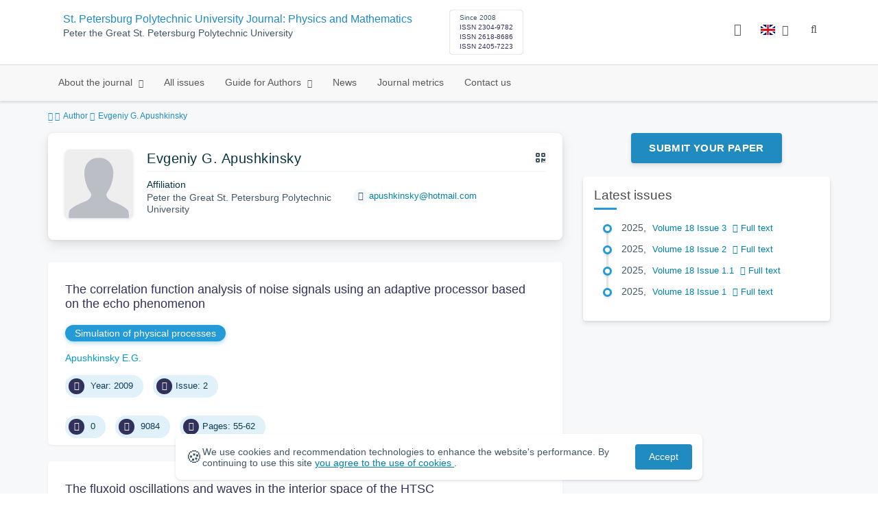

--- FILE ---
content_type: text/html; charset=UTF-8
request_url: https://physmath.spbstu.ru/en/author/4616/
body_size: 7883
content:
<!doctype html>
<html lang="en">
<head>
	<meta charset="utf-8">
	<meta name="viewport" content="width=device-width, initial-scale=1">

	<meta name="keywords" content="">	<meta name="description" content="">												

			<meta name="yandex-verification" content="3f75bc203ba8ecb7">
	
    <link rel="icon" type="image/svg+xml" href="https://physmath.spbstu.ru/favicon/favicon.svg">
    <link rel="icon" type="image/png" href="https://physmath.spbstu.ru/favicon/favicon.png">


    <title>Evgeniy G. Apushkinsky | St. Petersburg Polytechnic University Journal: Physics and Mathematics</title>

	<link rel="stylesheet" href="https://physmath.spbstu.ru/css/main.css?1769910981">
	<link rel="stylesheet" href="https://physmath.spbstu.ru/css/jquery-ui.css?1769910981">

	</head>

<body>
	<div class="shell">
<header class="main-header light">
	<div class="top-nav">
		<div class="container">
			<div class="row">
				<div class="m-wrapper">
					<ul class="nav-btns-01 nav-btns">
											</ul>

					<div class="search-input-group" style="display: none">
						<form action="https://physmath.spbstu.ru/en/search/" method="GET" autocomplete="off">
							<div class="input-group-long">
								<span class="input-group-long-btn">
									<button class="btn" type="submit" id="search_button">Search</button>
								</span>

								<input type="text" name="search" id="search_input" placeholder="Site search">
								<label><i class="fa fa-search" title="Search"></i></label>
							</div>
						</form>
					</div>
				</div>
			</div>
		</div>
	</div>

	<div class="middle-nav">
		<div class="container">
			<div class="row">
				<div class="m-wrapper">
											<a class="logo_dep_parent" href="https://www.spbstu.ru">
													</a>

						<a class="logo_dep_current" href="https://physmath.spbstu.ru/en/">
													</a>

																					<a class="dep_short" href="https://physmath.spbstu.ru/en/">SPbPU Journal - Physics and Mathematics</a>
													
													<div class="names">
																	<a class="dep_current" href="https://physmath.spbstu.ru/en/">St. Petersburg Polytechnic University Journal: Physics and Mathematics</a>
								
																	<a target="_blank" href="https://www.spbstu.ru" class="dep_parent">
										Peter the Great St. Petersburg Polytechnic University									</a>
															</div>
											
					<div class="week">
											</div>

											<div class="journal-info">
							<div class="journal-issue-date">
																	Since 2008															</div>

																								<div class="journal-issn">
										ISSN 2304-9782									</div>
																	<div class="journal-issn">
										ISSN 2618-8686									</div>
																	<div class="journal-issn">
										ISSN 2405-7223									</div>
																					</div>
					
					<div class="other-btns">
																																	<div class="dropdown lang">
								<a href="#" title="Select language">
									<img src="https://physmath.spbstu.ru/img/lg/en.png" alt="en">									<span>Английский</span>
									<i class="fa fa-caret-down"></i>
								</a>

								<ul>
																																							<li>
											<a href="https://physmath.spbstu.ru/author/4616/">
												<img src="https://physmath.spbstu.ru/img/lg/ru.png" alt="en">												<span>Русский</span>
											</a>
										</li>
																	</ul>
							</div>
						
						<a class="blind bvi-panel-open" href="#"><i class="fa fa-eye" title="Version for the visually impaired"></i><span>Version for the visually impaired</span></a>
					</div>

					<div class="nav-trigger"><span></span></div>
				</div>
			</div>
		</div>
	</div>

	<div class="bottom-nav">
		<div class="container">
			<div class="row">
				<div class="m-wrapper">
					<ul class="nav-btns-02 nav-btns">
						        
    <li class="scnd-li has-child">
        <a href="https://physmath.spbstu.ru/en/"  title="About the journal">
            About the journal        </a>

                                    <ul class="is-hidden ">
                    <li class="go-back">
                        <a href="#">Menu</a>
                    </li>

                            
    <li class="">
        <a href="https://physmath.spbstu.ru/en/editorial_board/"  title="Editorial board">
            Editorial board        </a>

            </li>
        
    <li class="">
        <a href="https://physmath.spbstu.ru/en/editorinchief/"  title="Editor-in-Chief">
            Editor-in-Chief        </a>

            </li>
                </ul>
                        </li>
        
    <li class="scnd-li">
        <a href="https://physmath.spbstu.ru/en/archive/"  title="All issues">
            All issues        </a>

            </li>
        
    <li class="scnd-li has-child">
        <a href="https://physmath.spbstu.ru/en/"  title="Guide for Authors">
            Guide for Authors        </a>

                                    <ul class="is-hidden ">
                    <li class="go-back">
                        <a href="#">Menu</a>
                    </li>

                            
    <li class="">
        <a href="https://physmath.spbstu.ru/en/soderzghanie_i_struktura_stati/"  title="Submission contents and structure">
            Submission contents and structure        </a>

            </li>
        
    <li class="">
        <a href="https://physmath.spbstu.ru/en/trebovaniya/"  title="Formatting guidelines">
            Formatting guidelines        </a>

            </li>
        
    <li class="">
        <a href="https://physmath.spbstu.ru/en/etika_i_recenzirovanie/"  title="Publication ethics">
            Publication ethics        </a>

            </li>
        
    <li class="">
        <a href="https://physmath.spbstu.ru/en/podgotovka_materialov/"  title="Submission process">
            Submission process        </a>

            </li>
        
    <li class="">
        <a href="https://physmath.spbstu.ru/en/iskusstvennyy_intellekt/"  title="Artificial Intelligence">
            Artificial Intelligence        </a>

            </li>
        
    <li class="">
        <a href="https://physmath.spbstu.ru/en/recenzirovanie/"  title="Peer review">
            Peer review        </a>

            </li>
        
    <li class="">
        <a href="https://physmath.spbstu.ru/en/rekomendacii/"  title="Article abstract">
            Article abstract        </a>

            </li>
        
    <li class="">
        <a href="https://physmath.spbstu.ru/en/literature_list/"  title="References">
            References        </a>

            </li>
        
    <li class="">
        <a href="https://physmath.spbstu.ru/en/oformlenie_risunkov/"  title="Оформление рисунков">
            Оформление рисунков        </a>

            </li>
        
    <li class="">
        <a href="https://physmath.spbstu.ru/en/licence_agreement/"  title="Lisence Agreement">
            Lisence Agreement        </a>

            </li>
                </ul>
                        </li>
        
    <li class="scnd-li">
        <a href="https://physmath.spbstu.ru/en/news/"  title="News">
            News        </a>

            </li>
        
    <li class="scnd-li">
        <a href="https://physmath.spbstu.ru/en/statistics/"  title="Journal metrics">
            Journal metrics        </a>

            </li>
        
    <li class="scnd-li">
        <a href="https://physmath.spbstu.ru/en/contacts/"  title="Contact us">
            Contact us        </a>

            </li>
					</ul>
				</div>
			</div>
		</div>
	</div>

	<script>
		var page_name = 'author/4616';
	</script>
</header>

<main id="pages">
    <div class="main-shell">
        <div class="breadcrumbs">
            <div class="container">
                <div class="row">
                    <div class="m-wrapper no-pad">
                        <div class="col-lg-12"><a href="https://physmath.spbstu.ru/en/"><i class="fa fa-home"></i></a>
  <span>Author</span>

<span>Evgeniy G. Apushkinsky</span></div>
                    </div>
                </div>
            </div>
        </div>

        <div class="container">
            <!-- Верхняя планка -->
            <div class="row">
                <div class="m-wrapper no-pad">
					                        <div class="col-md-4 col-md-push-8">
                            <div class="aff">
                                                                        <div class="btn-block">
        <a class="btn btn-default" href="https://journals.spbstu.ru/" target="_blank">Submit Your Paper</a>
    </div>
                                
                                <!-- График выхода журналов -->
								                                <!-- Последние выпуски -->
									<div class="journal-side-panel">
	    <div class="journal-heading">Latest issues</div>

	    <ul class="journal-item-list">
																				        <li>
					<span class="vol-year">2025</span>,
					<a href="https://physmath.spbstu.ru/en/issue/81/">
			            							<span class="vol-no">Volume 18</span>
			            
			            
			            							<span class="vol-no">Issue 3</span>
			            
			            					</a>

											<a class="vol-full-text" href="https://physmath.spbstu.ru/userfiles/files/volume/3-2025-eng.pdf" target="_blank" title="Full text"><i class="fa fa-file-pdf-o"></i> Full text</a>
		            		        </li>
	      						        <li>
					<span class="vol-year">2025</span>,
					<a href="https://physmath.spbstu.ru/en/issue/80/">
			            							<span class="vol-no">Volume 18</span>
			            
			            
			            							<span class="vol-no">Issue 2</span>
			            
			            					</a>

											<a class="vol-full-text" href="https://physmath.spbstu.ru/userfiles/files/volume/2-2025-eng.pdf" target="_blank" title="Full text"><i class="fa fa-file-pdf-o"></i> Full text</a>
		            		        </li>
	      						        <li>
					<span class="vol-year">2025</span>,
					<a href="https://physmath.spbstu.ru/en/issue/79/">
			            							<span class="vol-no">Volume 18</span>
			            
			            
			            							<span class="vol-no">Issue 1.1</span>
			            
			            					</a>

											<a class="vol-full-text" href="https://physmath.spbstu.ru/userfiles/files/volume/P_1_1_2025.pdf" target="_blank" title="Full text"><i class="fa fa-file-pdf-o"></i> Full text</a>
		            		        </li>
	      						        <li>
					<span class="vol-year">2025</span>,
					<a href="https://physmath.spbstu.ru/en/issue/78/">
			            							<span class="vol-no">Volume 18</span>
			            
			            
			            							<span class="vol-no">Issue 1</span>
			            
			            					</a>

											<a class="vol-full-text" href="https://physmath.spbstu.ru/userfiles/files/volume/1-2025-eng.pdf" target="_blank" title="Full text"><i class="fa fa-file-pdf-o"></i> Full text</a>
		            		        </li>
	      					    </ul>
	</div>
                            </div>
                        </div>
					
                    <div class="col-md-8 col-md-pull-4">
						<div class="person" data-person-surname="Apushkinsky"  data-person-name="Evgeniy" data-person-patronymic="G.">
                                    <img class="person__img" src="https://physmath.spbstu.ru/img/no-img.svg" alt="Evgeniy G. Apushkinsky" title="Evgeniy G. Apushkinsky"
             loading="lazy">
        <div class="person__heading">
            <div class="person__name">Evgeniy G. Apushkinsky</div>
            <div class="person__qr"></div>
        </div>
        <div class="person__details details">
            
                        <div class="details__group">
                <div class="details__label">Affiliation</div>
                <div class="details__item">Peter the Great St. Petersburg Polytechnic University</div>
            </div>
            

            
            
                    </div>
        <div class="person__contact-details contact-details">

                                                <div class="contact-details__item"><i
                                class="contact-details__icon fa fa-envelope"></i>
                        <a class="contact-details__link person__email" href="mailto:decodeDefault"
                           data-decode='YXB1c2hraW5za3lAaG90bWFpbC5jb20='>decodeDefault</a>
                    </div>
                            
            

            
                    </div>
    <div class="person__qr-code fadeIn"></div>
    </div>


													                                <div class="issue-article">
									<div class="article-item">
    <h2 class="article-item-heading">
		<a href="https://physmath.spbstu.ru/en/article/2009.3.10/">
			The correlation function analysis of&nbsp;noise signals using an&nbsp;adaptive processor based on&nbsp;the echo phenomenon		</a>
	</h2>

    		<div class="article-item-section">
			<a class="article-item-section-link" href="https://physmath.spbstu.ru/en/section/3/">
				Simulation of&nbsp;physical processes			</a>
		</div>
    
    <div class="author-group">
					<a href="https://physmath.spbstu.ru/en/author/4616/" class="article-author">Apushkinsky E.G.</a>
		    </div>

    		<ul class="article-item-data">
							<li><i class="fa fa-angle-right fa-fw"></i> Year: 2009</li>
			
			
							<li><i class="fa fa-archive fa-fw"></i>Issue: 2</li>
					</ul>
    
    <ul class="article-item-data">
        <li><i class="fa fa-download fa-fw"></i> <span class="down_counter">0</span></li>
        <li><i class="fa fa-eye fa-fw"></i> <span class="view_counter">9084</span></li>
			        <li><i class="fa fa-file-text-o fa-fw"></i>Pages: 55-62</li>
		    </ul>
</div>                                </div>
							                                <div class="issue-article">
									<div class="article-item">
    <h2 class="article-item-heading">
		<a href="https://physmath.spbstu.ru/en/article/2010.7.5/">
			The fluxoid oscillations and waves in&nbsp;the interior space of&nbsp;the HTSC		</a>
	</h2>

    		<div class="article-item-section">
			<a class="article-item-section-link" href="https://physmath.spbstu.ru/en/section/2/">
				Condensed matter physics			</a>
		</div>
    
    <div class="author-group">
					<a href="https://physmath.spbstu.ru/en/author/4616/" class="article-author">Apushkinsky E.G.</a>
					<a href="https://physmath.spbstu.ru/en/author/3297/" class="article-author">Popov B.P.</a>
					<a href="https://physmath.spbstu.ru/en/author/3296/" class="article-author">Sobolevskiy V.K.</a>
		    </div>

    		<ul class="article-item-data">
							<li><i class="fa fa-angle-right fa-fw"></i> Year: 2010</li>
			
			
							<li><i class="fa fa-archive fa-fw"></i>Issue: 2</li>
					</ul>
    
    <ul class="article-item-data">
        <li><i class="fa fa-download fa-fw"></i> <span class="down_counter">0</span></li>
        <li><i class="fa fa-eye fa-fw"></i> <span class="view_counter">8958</span></li>
			        <li><i class="fa fa-file-text-o fa-fw"></i>Pages: 27-36</li>
		    </ul>
</div>                                </div>
							                                <div class="issue-article">
									<div class="article-item">
    <h2 class="article-item-heading">
		<a href="https://physmath.spbstu.ru/en/article/2012.16.28/">
			Nonlinear signal spectra transformations		</a>
	</h2>

    		<div class="article-item-section">
			<a class="article-item-section-link" href="https://physmath.spbstu.ru/en/section/14/">
				Radiophysics			</a>
		</div>
    
    <div class="author-group">
					<a href="https://physmath.spbstu.ru/en/author/4616/" class="article-author">Apushkinsky E.G.</a>
		    </div>

    		<ul class="article-item-data">
							<li><i class="fa fa-angle-right fa-fw"></i> Year: 2012</li>
			
			
							<li><i class="fa fa-archive fa-fw"></i>Issue: 3</li>
					</ul>
    
    <ul class="article-item-data">
        <li><i class="fa fa-download fa-fw"></i> <span class="down_counter">0</span></li>
        <li><i class="fa fa-eye fa-fw"></i> <span class="view_counter">8694</span></li>
			        <li><i class="fa fa-file-text-o fa-fw"></i>Pages: 182-190</li>
		    </ul>
</div>                                </div>
							                                <div class="issue-article">
									<div class="article-item">
    <h2 class="article-item-heading">
		<a href="https://physmath.spbstu.ru/en/article/2020.47.1/">
			The anomalous g-factor value of&nbsp;paramagnetic iron centers in&nbsp;the topaz lattice with strong tetragonal distortion		</a>
	</h2>

    		<div class="article-item-section">
			<a class="article-item-section-link" href="https://physmath.spbstu.ru/en/section/2/">
				Condensed matter physics			</a>
		</div>
    
    <div class="author-group">
					<a href="https://physmath.spbstu.ru/en/author/4616/" class="article-author">Apushkinsky E.G.</a>
					<a href="https://physmath.spbstu.ru/en/author/3297/" class="article-author">Popov B.P.</a>
					<a href="https://physmath.spbstu.ru/en/author/6864/" class="article-author">Saveliev Vladimir P.</a>
					<a href="https://physmath.spbstu.ru/en/author/3296/" class="article-author">Sobolevskiy V.K.</a>
		    </div>

    		<ul class="article-item-data">
							<li><i class="fa fa-angle-right fa-fw"></i> Year: 2020</li>
			
							<li><i class="fa fa-book fa-fw"></i> Volume: 13</li>
			
							<li><i class="fa fa-archive fa-fw"></i>Issue: 1</li>
					</ul>
    
    <ul class="article-item-data">
        <li><i class="fa fa-download fa-fw"></i> <span class="down_counter">57</span></li>
        <li><i class="fa fa-eye fa-fw"></i> <span class="view_counter">8875</span></li>
			        <li><i class="fa fa-file-text-o fa-fw"></i>Pages: 7-13</li>
		    </ul>
</div>                                </div>
													                    </div>
                </div>
            </div>
        </div>
    </div>
</main><footer class="main-footer">
    <div class="container">
        <div class="footer__content">
            <div class="footer__content-block footer__column">
                <div class="footer__logo">
                        <div class="logo-footer">
                                                            <a class="logo-footer" href="https://english.spbstu.ru" target="_blank" aria-label="Peter the Great St.Petersburg Polytechnic University" title="Peter the Great St.Petersburg Polytechnic University">
                                    <svg viewBox="0 0 100 88" width="57" height="50">
                                        <symbol id="logo-vert-eng">
                                            <path fill="#fff" style="fill: var(--logo-primary-color)" d="M27,11V57h46V11H27Zm35.01,14.58c-.29,.09-1.18,.26-1.18,.26l-.04,17.6h5.11v5.38s-11.06-.03-11.06-.03l.05-22.76-9.35-.02-.06,13.02c0,1-.15,1.99-.43,2.95-.82,2.78-2.78,5.12-5.39,6.41-.83,.42-1.72,.71-2.64,.9-.99,.19-2.03,.24-3.07,.14v-5.45c2.17,.24,4.31-.95,5.2-2.91,.25-.48,.51-1.11,.5-2.05v-13.16c-2.23,.49-3.87,2.32-4.9,4.15l-4.88-2.77c.54-1,1.51-2.59,2.17-3.35,1.55-1.77,3.49-2.98,5.09-3.39,.57-.15,1.78-.38,2.79-.38,4.3,0,19-.03,19-.03,2.4,0,4.56-1.26,5.73-3.33l4.77,2.78c-1.51,2.98-4.19,5.17-7.41,6.04h0Z"/>
                                            <path fill="#fff" style="fill: var(--logo-text-color)" d="M8.53,76.82l-.03-11.44h4.46c.87-.01,1.63,.12,2.29,.38,.65,.26,1.16,.68,1.51,1.26,.36,.58,.54,1.34,.54,2.3,0,.89-.19,1.64-.58,2.25-.39,.6-.93,1.06-1.6,1.35-.68,.3-1.45,.45-2.31,.45h-1.97s0,3.45,0,3.45h-2.31Zm2.3-5.51h1.94c.69,0,1.24-.17,1.64-.5,.4-.33,.6-.83,.6-1.5,0-.59-.17-1.04-.51-1.34s-.88-.45-1.62-.45h-2.05s0,3.79,0,3.79Zm31.02,5.38v-4.27s-4.28-7.17-4.28-7.17h2.67s2.76,5.01,2.76,5.01l2.78-5.03h2.62s-4.25,7.16-4.25,7.16v4.28s-2.3,0-2.3,0Zm33.32,.05c-2.17,.01-3.94-.85-4.88-2.74-1.23-2.6-.79-6.69,1.88-8.22,2.8-1.63,7.45-.65,7.78,3.13h-2.23c-.37-1.84-3.11-2.14-4.39-1.17-.95,.71-1.29,1.95-1.29,3.11,0,1.2,.37,2.47,1.36,3.2,1.28,.96,4.04,.68,4.42-1.19h2.31c-.23,2.51-2.56,3.93-4.95,3.89Zm6.41-.14l-.03-11.44h2.31s.01,4.73,.01,4.73h5.29s-.01-4.75-.01-4.75h2.33s.03,11.44,.03,11.44h-2.33s-.01-4.57-.01-4.57h-5.29s.01,4.59,.01,4.59h-2.31Zm-28.54,.09l-.02-9.33h-3.85s0-2.15,0-2.15l10.04-.02v2.16s-3.85,0-3.85,0l.02,9.33h-2.33Zm7.39-.01l-.03-11.48,8.27-.02v2.16s-5.94,.01-5.94,.01v2.6s5.55-.01,5.55-.01v2.08s-5.54,.01-5.54,.01v2.51s5.96-.01,5.96-.01v2.14s-8.26,.02-8.26,.02Zm-28.5,.03l-.03-11.44h2.31s.02,9.31,.02,9.31h4.98s0,2.12,0,2.12l-7.29,.02Zm-2.6-8.85c-1.01-1.91-2.85-2.85-5.07-2.83-2.24-.01-4.12,.93-5.13,2.87-.47,.91-.7,1.96-.7,3.15-.06,3.44,2.26,6.06,5.78,5.98,3.54,.08,5.88-2.59,5.83-6.03,0-1.19-.24-2.24-.7-3.13Zm-2.59,5.87c-1.24,1.33-3.46,1.43-4.81,.22-1.65-1.34-1.72-4.28-.13-5.71,.67-.66,1.64-1.04,2.61-.98,3.21,.19,4.49,4.27,2.33,6.48Z"/>
                                        </symbol>
                                        <use xlink:href="#logo-vert-eng"></use>
                                    </svg>
                                </a>
                                                    </div>

                    <a href="https://physmath.spbstu.ru/en/" class="logo-footer__desc">St. Petersburg Polytechnic University Journal: Physics and Mathematics</a>
                </div>
                <div class="footer__personal_data_msg">Personal data is shared with the consent of&nbsp;сthe&nbsp;сindividuals it pertains to</div>
                <div class="footer__content-socials">
                                            <div class="footer__socials">
                                                            <a class="footer__socials-item" href="https://vk.com/pgpuspb" target="_blank" title="Follow Us"><i class="fa fa-vk"></i></a>
                                                                                </div>
                                    </div>
            </div>

                            <div class="footer__content-block">
                    <div class="footer__heading">Address</div>
                    <address class="footer__contacts">
                        <div class="footer__contacts-item">
                            <i class="footer__contacts-icon fa fa-map-marker"></i> Russia, 195251, St.Petersburg, Polytechnicheskaya, 29, Research Building, B.3.17                        </div>
                    </address>
                </div>
            
                            <div class="footer__content-block">
                    <div class="footer__heading">Contact Us</div>
                    <address class="footer__contacts">
                                                                                    <div class="footer__contacts-item phone">
                                    <i class="footer__contacts-icon fa fa-phone"></i>
                                    <a class="footer__contacts-link"
                                       href="tel:decodeHref"
                                       data-decode='{"decodeHref": "Kzc4MTI1NTI2MjE2","decodeText": "KzcgKDgxMikgNTUyLTYyLTE2"}'>decodeText</a>
                                </div>
                                                    
                                                                                    <div class="footer__contacts-item">
                                    <i class="footer__contacts-icon fa fa-envelope"></i>
                                    <a class="footer__contacts-link"
                                       href="mailto:decodeDefault"
                                       data-decode='cGh5c2ljc0BzcGJzdHUucnU='>decodeDefault</a>
                                </div>
                                                                        </address>
                </div>
                    </div>

        <div class="footer__bottom">
            <a class="footer__policy" href="https://english.spbstu.ru/upload/personal_cookie_en.pdf" target="_blank" title="Cookie Policy">
                Cookie Policy <i class="fa fa-angle-right"></i>
            </a>
            <a class="footer__policy" href="https://english.spbstu.ru/upload/personal_data_policy_eng.pdf" title="Privacy policy" target="_blank">
                Privacy policy <i class="fa fa-angle-right"></i>
            </a>
        </div>
    </div>
</footer>

<div class="alert cookie-alert" role="alert">
    <div class="cookie-alert__container">
        <span class="cookie-alert__icon">&#x1F36A;</span>
        <div class="cookie-alert__desc">
            We use&nbsp;cookies and&nbsp;recommendation technologies to enhance the website's performance. By continuing to use this site            <a href="https://www.spbstu.ru/upload/personal_data_policy.pdf" target="_blank">
                you agree to the use of cookies            </a>.
        </div>
        <button type="button" class="accept-cookies cookie-alert__btn">Accept</button>
    </div>
</div><nav class="nav-slide">
  <ul class="nav-btns">
  </ul>
</nav>
</div>
<script>
	var lang     = 'en';
	var AJAX     = 'https://physmath.spbstu.ru/ajax/';
	var MAIN     = 'https://physmath.spbstu.ru/';
	var JS       = 'https://physmath.spbstu.ru/js/';
	var AJAX_URL = 'https://physmath.spbstu.ru/core/ajax/';
	var CORE     = 'https://physmath.spbstu.ru/core/';

	switch(lang) {
		case 'en':
			var MAINLN = 'https://physmath.spbstu.ru/en/';
			break;

		default:
			var MAINLN = 'https://physmath.spbstu.ru/';
			break;
	}

	</script>

<script src="https://physmath.spbstu.ru/js/modernizr.js"></script>
<script src="https://physmath.spbstu.ru/js/loft.js"></script>
<script>
    $.fn.bootstrapBtn = $.fn.button.noConflict();
</script>
<script>(function() {
            const r = document.querySelector(".cookie-alert")
                , l = document.querySelector(".accept-cookies");
            if (!r)
                return;
            r.offsetHeight,
            a("acceptCookies") || r.classList.add("show"),
                l.addEventListener("click", function() {
                    n("acceptCookies", !0, 365),
                        r.classList.remove("show"),
                        window.dispatchEvent(new Event("cookieAlertAccept"))
                });
            function n(u, i, o) {
                let g = new Date;
                g.setTime(g.getTime() + o * 24 * 60 * 60 * 1e3);
                let _ = "expires=" + g.toUTCString();
                document.cookie = u + "=" + i + ";" + _ + ";path=/"
            }
            function a(u) {
                let i = u + "="
                    , g = decodeURIComponent(document.cookie).split(";");
                for (let _ = 0; _ < g.length; _++) {
                    let x = g[_];
                    for (; x.charAt(0) === " "; )
                        x = x.substring(1);
                    if (x.indexOf(i) === 0)
                        return x.substring(i.length, x.length)
                }
                return ""
            }
        }
    )();
</script>
<script src="https://physmath.spbstu.ru/js/add.js"></script>
<script src="https://physmath.spbstu.ru/js/cookie.js"></script>
<script src="https://physmath.spbstu.ru/js/tablefilter/tablefilter.js"></script>
<script src="https://physmath.spbstu.ru/js/tablefilter/tf-1.js"></script>

<script async
  src="https://cdnjs.cloudflare.com/ajax/libs/mathjax/2.7.1/MathJax.js?config=TeX-AMS_HTML">
</script>

<!-- BVI Scripts -->
<script src="https://physmath.spbstu.ru/js/bvi/locale/en.js"></script>
<script src='https://physmath.spbstu.ru/js/bvi/responsivevoice.min.js?ver=1.5.0'></script>
<script>
	/* <![CDATA[ */
    var bvi = {
		"BviPanel": "1",
		"BviPanelBg": "white",
		"BviPanelFontSize": "18",
		"BviPanelLetterSpacing": "normal",
		"BviPanelLineHeight": "normal",
		"BviPanelImg": "1",
		"BviPanelImgXY": "1",
		"BviPanelReload": "0",
		"BviPanelNoWork": "0",
		"BviPanelText": "Version for the visually impaired",
		"BviPanelCloseText": "Normal site version",
		"BviFixPanel": "1",
		"ver": "Button visually impaired version 1.0.3",
		"BviCloseClassAndId": "",
		"BviTextBg": "#e53935",
		"BviTextColor": "#ffffff",
		"BviSizeText": "14",
		"BviSizeIcon": "30",
		"BviPlay": "0"
	};
	/* ]]> */
</script>
<script src="https://physmath.spbstu.ru/js/bvi/bvi-panel.min.js"></script>
<script src="https://physmath.spbstu.ru/js/bvi/bvi.js"></script>
<script src="https://physmath.spbstu.ru/js/bvi/js.cookie.min.js"></script>
<!-- end BVI Scripts -->

			<script src="https://physmath.spbstu.ru/js/statistics.js"></script>
			<script src="https://physmath.spbstu.ru/js/qr/qr_vcard.min.js"></script>
			<script src="https://physmath.spbstu.ru/js/qr/qr-vcard-init.js"></script>
	
<script>
    document.addEventListener('DOMContentLoaded', () => {
        const toTop = document.createElement('a');
        toTop.setAttribute('class', 'btn__to-top fa fa-angle-up to-top--hidden');
        toTop.setAttribute('id', 'toTop');
        toTop.setAttribute('href', '#');
        toTop.setAttribute('aria-label', 'to_top');
        document.body.appendChild(toTop);

        toTop.addEventListener('click', (e) => {
            e.preventDefault();
            window.scrollTo({
                top: 0,
                behavior: 'smooth'
            });
        });

        let ticking = false;
        window.addEventListener('scroll', () => {
            if (!ticking) {
                window.requestAnimationFrame(() => {
                    if (window.scrollY > 50) {
                        toTop.classList.remove('to-top--hidden');
                    } else {
                        toTop.classList.add('to-top--hidden');
                    }
                    ticking = false;
                });
                ticking = true;
            }
        });
    });
</script>

<script src="https://physmath.spbstu.ru/js/main.js"></script>
<script src="https://physmath.spbstu.ru/js/chart.min.js"></script>
<script src="https://physmath.spbstu.ru/js/chart-render.js"></script>
<script src="https://cdnjs.cloudflare.com/ajax/libs/randomcolor/0.5.2/randomColor.min.js"></script>
<script src="https://physmath.spbstu.ru/js/queue.js"></script>
<script src="https://cdnjs.cloudflare.com/ajax/libs/topojson/1.1.0/topojson.min.js"></script>
<script>
	(function(m,e,t,r,i,k,a){m[i]=m[i]||function(){(m[i].a=m[i].a||[]).push(arguments)};
		m[i].l=1*new Date();
		for (var j = 0; j < document.scripts.length; j++) {if (document.scripts[j].src === r) { return; }}
		k=e.createElement(t),a=e.getElementsByTagName(t)[0],k.async=1,k.src=r,a.parentNode.insertBefore(k,a)})
	(window, document, "script", "https://mc.yandex.ru/metrika/tag.js", "ym");
	
	ym(48998375, "init", {
		clickmap:true,
		trackLinks:true,
		accurateTrackBounce:true,
		webvisor:true
	});
	$('#article-clip__btn-copy').tooltip({
		trigger: 'click',
		placement: 'bottom'
	});
	
	function setTooltip(message) {
		$('#article-clip__btn-copy').tooltip('hide')
				.attr('data-original-title', message)
				.tooltip('show');
	}
	
	function hideTooltip() {
		setTimeout(function() {
			$('#article-clip__btn-copy').tooltip('hide');
		}, 2000);
	}
	
	$("#article-clip__modal").on("shown.bs.modal", function() {
		ym(48998375,'reachGoal','citation_show');
		$("#article-clip__btn-copy").on('click',function () {
			$("#article-clip__textarea").select();
			document.execCommand('copy');
			ym(48998375,'reachGoal','citation_copy');
			setTooltip("Text copied!");
			hideTooltip();
		});
	});
</script>
<noscript><div><img src="https://mc.yandex.ru/watch/48998375" style="position:absolute; left:-9999px;" alt="Yandex Metrika"></div></noscript>
<!-- Top.Mail.Ru counter -->
<script>
	var _tmr = window._tmr || (window._tmr = []);
	_tmr.push({id: "3602251", type: "pageView", start: (new Date()).getTime()});
	(function (d, w, id) {
		if (d.getElementById(id)) return;
		var ts = d.createElement("script"); ts.async = true; ts.id = id;
		ts.src = "https://top-fwz1.mail.ru/js/code.js";
		var f = function () {var s = d.getElementsByTagName("script")[0]; s.parentNode.insertBefore(ts, s);};
		if (w.opera == "[object Opera]") { d.addEventListener("DOMContentLoaded", f, false); } else { f(); }
	})(document, window, "tmr-code");
</script>
<noscript><div><img src="https://top-fwz1.mail.ru/counter?id=3602251;js=na" style="position:absolute;left:-9999px;" alt="Top.Mail.Ru"></div></noscript>
<!-- /Top.Mail.Ru counter -->
</body>
</html>